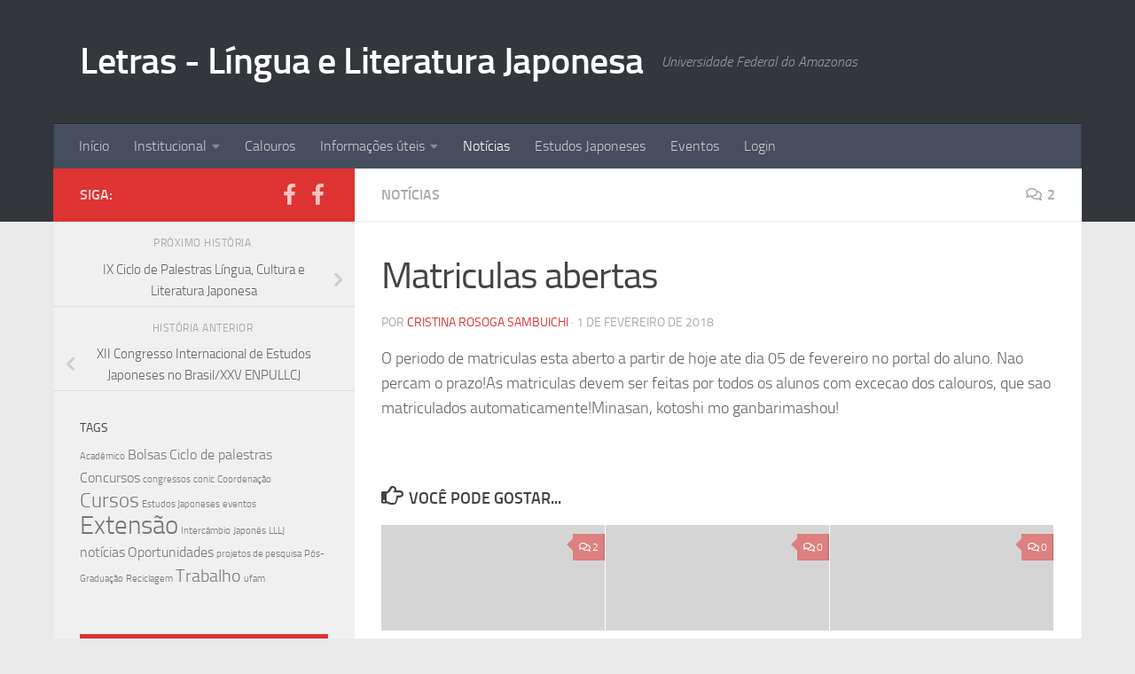

--- FILE ---
content_type: text/html; charset=UTF-8
request_url: https://linguajaponesa.ufam.edu.br/matriculas-abertas/
body_size: 12762
content:
<!DOCTYPE html>
<html class="no-js" lang="pt-BR">
<head>
  <meta charset="UTF-8">
  <meta name="viewport" content="width=device-width, initial-scale=1.0">
  <link rel="profile" href="https://gmpg.org/xfn/11" />
  <link rel="pingback" href="https://linguajaponesa.ufam.edu.br/xmlrpc.php">

  <meta name='robots' content='index, follow, max-image-preview:large, max-snippet:-1, max-video-preview:-1' />
<script>document.documentElement.className = document.documentElement.className.replace("no-js","js");</script>

	<!-- This site is optimized with the Yoast SEO plugin v17.5 - https://yoast.com/wordpress/plugins/seo/ -->
	<title>Matriculas abertas &ndash; Letras - Língua e Literatura Japonesa</title>
	<link rel="canonical" href="https://linguajaponesa.ufam.edu.br/matriculas-abertas/" />
	<meta property="og:locale" content="pt_BR" />
	<meta property="og:type" content="article" />
	<meta property="og:title" content="Matriculas abertas &ndash; Letras - Língua e Literatura Japonesa" />
	<meta property="og:description" content="O periodo de matriculas esta aberto a partir de hoje ate dia 05 de fevereiro no portal do aluno. Nao percam o prazo!As matriculas devem ser feitas por todos os&#046;&#046;&#046;" />
	<meta property="og:url" content="https://linguajaponesa.ufam.edu.br/matriculas-abertas/" />
	<meta property="og:site_name" content="Letras - Língua e Literatura Japonesa" />
	<meta property="article:published_time" content="2018-02-01T16:36:50+00:00" />
	<meta name="twitter:card" content="summary" />
	<meta name="twitter:label1" content="Escrito por" />
	<meta name="twitter:data1" content="cristina rosoga sambuichi" />
	<script type="application/ld+json" class="yoast-schema-graph">{"@context":"https://schema.org","@graph":[{"@type":"WebSite","@id":"https://linguajaponesa.ufam.edu.br/#website","url":"https://linguajaponesa.ufam.edu.br/","name":"Letras - L\u00edngua e Literatura Japonesa","description":"Universidade Federal do Amazonas","potentialAction":[{"@type":"SearchAction","target":{"@type":"EntryPoint","urlTemplate":"https://linguajaponesa.ufam.edu.br/?s={search_term_string}"},"query-input":"required name=search_term_string"}],"inLanguage":"pt-BR"},{"@type":"WebPage","@id":"https://linguajaponesa.ufam.edu.br/matriculas-abertas/#webpage","url":"https://linguajaponesa.ufam.edu.br/matriculas-abertas/","name":"Matriculas abertas &ndash; Letras - L\u00edngua e Literatura Japonesa","isPartOf":{"@id":"https://linguajaponesa.ufam.edu.br/#website"},"datePublished":"2018-02-01T16:36:50+00:00","dateModified":"2018-02-01T16:36:50+00:00","author":{"@id":"https://linguajaponesa.ufam.edu.br/#/schema/person/f893daee1c6b1de3563ec79b69d4959c"},"breadcrumb":{"@id":"https://linguajaponesa.ufam.edu.br/matriculas-abertas/#breadcrumb"},"inLanguage":"pt-BR","potentialAction":[{"@type":"ReadAction","target":["https://linguajaponesa.ufam.edu.br/matriculas-abertas/"]}]},{"@type":"BreadcrumbList","@id":"https://linguajaponesa.ufam.edu.br/matriculas-abertas/#breadcrumb","itemListElement":[{"@type":"ListItem","position":1,"name":"In\u00edcio","item":"https://linguajaponesa.ufam.edu.br/"},{"@type":"ListItem","position":2,"name":"Matriculas abertas"}]},{"@type":"Person","@id":"https://linguajaponesa.ufam.edu.br/#/schema/person/f893daee1c6b1de3563ec79b69d4959c","name":"cristina rosoga sambuichi","image":{"@type":"ImageObject","@id":"https://linguajaponesa.ufam.edu.br/#personlogo","inLanguage":"pt-BR","url":"https://secure.gravatar.com/avatar/e6a7715a7622a7e90aae306aeb453094?s=96&d=mm&r=g","contentUrl":"https://secure.gravatar.com/avatar/e6a7715a7622a7e90aae306aeb453094?s=96&d=mm&r=g","caption":"cristina rosoga sambuichi"},"url":"https://linguajaponesa.ufam.edu.br/author/cristina/"}]}</script>
	<!-- / Yoast SEO plugin. -->


<link rel='dns-prefetch' href='//s.w.org' />
<link rel="alternate" type="application/rss+xml" title="Feed para Letras - Língua e Literatura Japonesa &raquo;" href="https://linguajaponesa.ufam.edu.br/feed/" />
<link rel="alternate" type="application/rss+xml" title="Feed de comentários para Letras - Língua e Literatura Japonesa &raquo;" href="https://linguajaponesa.ufam.edu.br/comments/feed/" />
<link rel="alternate" type="application/rss+xml" title="Feed de comentários para Letras - Língua e Literatura Japonesa &raquo; Matriculas abertas" href="https://linguajaponesa.ufam.edu.br/matriculas-abertas/feed/" />
		<script>
			window._wpemojiSettings = {"baseUrl":"https:\/\/s.w.org\/images\/core\/emoji\/13.1.0\/72x72\/","ext":".png","svgUrl":"https:\/\/s.w.org\/images\/core\/emoji\/13.1.0\/svg\/","svgExt":".svg","source":{"concatemoji":"https:\/\/linguajaponesa.ufam.edu.br\/wp-includes\/js\/wp-emoji-release.min.js?ver=5.8.1"}};
			!function(e,a,t){var n,r,o,i=a.createElement("canvas"),p=i.getContext&&i.getContext("2d");function s(e,t){var a=String.fromCharCode;p.clearRect(0,0,i.width,i.height),p.fillText(a.apply(this,e),0,0);e=i.toDataURL();return p.clearRect(0,0,i.width,i.height),p.fillText(a.apply(this,t),0,0),e===i.toDataURL()}function c(e){var t=a.createElement("script");t.src=e,t.defer=t.type="text/javascript",a.getElementsByTagName("head")[0].appendChild(t)}for(o=Array("flag","emoji"),t.supports={everything:!0,everythingExceptFlag:!0},r=0;r<o.length;r++)t.supports[o[r]]=function(e){if(!p||!p.fillText)return!1;switch(p.textBaseline="top",p.font="600 32px Arial",e){case"flag":return s([127987,65039,8205,9895,65039],[127987,65039,8203,9895,65039])?!1:!s([55356,56826,55356,56819],[55356,56826,8203,55356,56819])&&!s([55356,57332,56128,56423,56128,56418,56128,56421,56128,56430,56128,56423,56128,56447],[55356,57332,8203,56128,56423,8203,56128,56418,8203,56128,56421,8203,56128,56430,8203,56128,56423,8203,56128,56447]);case"emoji":return!s([10084,65039,8205,55357,56613],[10084,65039,8203,55357,56613])}return!1}(o[r]),t.supports.everything=t.supports.everything&&t.supports[o[r]],"flag"!==o[r]&&(t.supports.everythingExceptFlag=t.supports.everythingExceptFlag&&t.supports[o[r]]);t.supports.everythingExceptFlag=t.supports.everythingExceptFlag&&!t.supports.flag,t.DOMReady=!1,t.readyCallback=function(){t.DOMReady=!0},t.supports.everything||(n=function(){t.readyCallback()},a.addEventListener?(a.addEventListener("DOMContentLoaded",n,!1),e.addEventListener("load",n,!1)):(e.attachEvent("onload",n),a.attachEvent("onreadystatechange",function(){"complete"===a.readyState&&t.readyCallback()})),(n=t.source||{}).concatemoji?c(n.concatemoji):n.wpemoji&&n.twemoji&&(c(n.twemoji),c(n.wpemoji)))}(window,document,window._wpemojiSettings);
		</script>
		<style>
img.wp-smiley,
img.emoji {
	display: inline !important;
	border: none !important;
	box-shadow: none !important;
	height: 1em !important;
	width: 1em !important;
	margin: 0 .07em !important;
	vertical-align: -0.1em !important;
	background: none !important;
	padding: 0 !important;
}
</style>
	<link rel='stylesheet' id='wp-block-library-css'  href='https://linguajaponesa.ufam.edu.br/wp-includes/css/dist/block-library/style.min.css?ver=5.8.1' media='all' />
<link rel='stylesheet' id='main-style-css'  href='https://linguajaponesa.ufam.edu.br/wp-content/plugins/category-post-list-widget/css/main.css?ver=5.8.1' media='all' />
<link rel='stylesheet' id='slick-style-css'  href='https://linguajaponesa.ufam.edu.br/wp-content/plugins/category-post-list-widget/css/slick.css?ver=5.8.1' media='all' />
<link rel='stylesheet' id='slick-theme-css'  href='https://linguajaponesa.ufam.edu.br/wp-content/plugins/category-post-list-widget/css/slick-theme.css?ver=5.8.1' media='all' />
<link rel='stylesheet' id='hueman-main-style-css'  href='https://linguajaponesa.ufam.edu.br/wp-content/themes/hueman/assets/front/css/main.min.css?ver=3.7.17' media='all' />
<style id='hueman-main-style-inline-css'>
body { font-size:1.00rem; }@media only screen and (min-width: 720px) {
        .nav > li { font-size:1.00rem; }
      }.container-inner { max-width: 1160px; }::selection { background-color: #dd3333; }
::-moz-selection { background-color: #dd3333; }a,a>span.hu-external::after,.themeform label .required,#flexslider-featured .flex-direction-nav .flex-next:hover,#flexslider-featured .flex-direction-nav .flex-prev:hover,.post-hover:hover .post-title a,.post-title a:hover,.sidebar.s1 .post-nav li a:hover i,.content .post-nav li a:hover i,.post-related a:hover,.sidebar.s1 .widget_rss ul li a,#footer .widget_rss ul li a,.sidebar.s1 .widget_calendar a,#footer .widget_calendar a,.sidebar.s1 .alx-tab .tab-item-category a,.sidebar.s1 .alx-posts .post-item-category a,.sidebar.s1 .alx-tab li:hover .tab-item-title a,.sidebar.s1 .alx-tab li:hover .tab-item-comment a,.sidebar.s1 .alx-posts li:hover .post-item-title a,#footer .alx-tab .tab-item-category a,#footer .alx-posts .post-item-category a,#footer .alx-tab li:hover .tab-item-title a,#footer .alx-tab li:hover .tab-item-comment a,#footer .alx-posts li:hover .post-item-title a,.comment-tabs li.active a,.comment-awaiting-moderation,.child-menu a:hover,.child-menu .current_page_item > a,.wp-pagenavi a{ color: #dd3333; }input[type="submit"],.themeform button[type="submit"],.sidebar.s1 .sidebar-top,.sidebar.s1 .sidebar-toggle,#flexslider-featured .flex-control-nav li a.flex-active,.post-tags a:hover,.sidebar.s1 .widget_calendar caption,#footer .widget_calendar caption,.author-bio .bio-avatar:after,.commentlist li.bypostauthor > .comment-body:after,.commentlist li.comment-author-admin > .comment-body:after{ background-color: #dd3333; }.post-format .format-container { border-color: #dd3333; }.sidebar.s1 .alx-tabs-nav li.active a,#footer .alx-tabs-nav li.active a,.comment-tabs li.active a,.wp-pagenavi a:hover,.wp-pagenavi a:active,.wp-pagenavi span.current{ border-bottom-color: #dd3333!important; }.sidebar.s2 .post-nav li a:hover i,
.sidebar.s2 .widget_rss ul li a,
.sidebar.s2 .widget_calendar a,
.sidebar.s2 .alx-tab .tab-item-category a,
.sidebar.s2 .alx-posts .post-item-category a,
.sidebar.s2 .alx-tab li:hover .tab-item-title a,
.sidebar.s2 .alx-tab li:hover .tab-item-comment a,
.sidebar.s2 .alx-posts li:hover .post-item-title a { color: #dd8080; }
.sidebar.s2 .sidebar-top,.sidebar.s2 .sidebar-toggle,.post-comments,.jp-play-bar,.jp-volume-bar-value,.sidebar.s2 .widget_calendar caption{ background-color: #dd8080; }.sidebar.s2 .alx-tabs-nav li.active a { border-bottom-color: #dd8080; }
.post-comments::before { border-right-color: #dd8080; }
      .search-expand,
              #nav-topbar.nav-container { background-color: #26272b}@media only screen and (min-width: 720px) {
                #nav-topbar .nav ul { background-color: #26272b; }
              }.is-scrolled #header .nav-container.desktop-sticky,
              .is-scrolled #header .search-expand { background-color: #26272b; background-color: rgba(38,39,43,0.90) }.is-scrolled .topbar-transparent #nav-topbar.desktop-sticky .nav ul { background-color: #26272b; background-color: rgba(38,39,43,0.95) }#header { background-color: #33363b; }
@media only screen and (min-width: 720px) {
  #nav-header .nav ul { background-color: #33363b; }
}
        .is-scrolled #header #nav-mobile { background-color: #454e5c; background-color: rgba(69,78,92,0.90) }#nav-header.nav-container, #main-header-search .search-expand { background-color: ; }
@media only screen and (min-width: 720px) {
  #nav-header .nav ul { background-color: ; }
}
        #footer-bottom { background-color: #dd3333; }.site-title a img { max-height: 53px; }body { background-color: #eaeaea; }
</style>
<link rel='stylesheet' id='hueman-font-awesome-css'  href='https://linguajaponesa.ufam.edu.br/wp-content/themes/hueman/assets/front/css/font-awesome.min.css?ver=3.7.17' media='all' />
<link rel='stylesheet' id='wp-ui-css'  href='https://linguajaponesa.ufam.edu.br/wp-content/plugins/wp-ui/css/wp-ui.css?ver=5.8.1' media='all' />
<link rel='stylesheet' id='wpui-light-css'  href='https://linguajaponesa.ufam.edu.br/wp-content/plugins/wp-ui/css/themes/wpui-light.css?ver=5.8.1' media='all' />
<link rel='stylesheet' id='wpui-multiple-css'  href='https://linguajaponesa.ufam.edu.br/wp-content/plugins/wp-ui/css/css.php?styles=wpui-green%7Cwpui-dark%7Cwpui-quark%7Cwpui-alma%7Cwpui-macish%7Cwpui-sevin%7Cwpui-light&#038;ver=5.8.1' media='all' />
<!--n2css--><script id="nb-jquery" src='https://linguajaponesa.ufam.edu.br/wp-includes/js/jquery/jquery.min.js?ver=3.6.0' id='jquery-core-js'></script>
<script src='https://linguajaponesa.ufam.edu.br/wp-includes/js/jquery/jquery-migrate.min.js?ver=3.3.2' id='jquery-migrate-js'></script>
<script src='https://linguajaponesa.ufam.edu.br/wp-content/plugins/category-post-list-widget/js/slick.min.js?ver=5.8.1' id='slick_js-js'></script>
<script src='https://linguajaponesa.ufam.edu.br/wp-includes/js/jquery/ui/core.min.js?ver=1.12.1' id='jquery-ui-core-js'></script>
<script src='https://linguajaponesa.ufam.edu.br/wp-includes/js/jquery/ui/tabs.min.js?ver=1.12.1' id='jquery-ui-tabs-js'></script>
<script src='https://linguajaponesa.ufam.edu.br/wp-includes/js/jquery/ui/accordion.min.js?ver=1.12.1' id='jquery-ui-accordion-js'></script>
<script src='https://linguajaponesa.ufam.edu.br/wp-includes/js/jquery/ui/mouse.min.js?ver=1.12.1' id='jquery-ui-mouse-js'></script>
<script src='https://linguajaponesa.ufam.edu.br/wp-includes/js/jquery/ui/resizable.min.js?ver=1.12.1' id='jquery-ui-resizable-js'></script>
<script src='https://linguajaponesa.ufam.edu.br/wp-includes/js/jquery/ui/draggable.min.js?ver=1.12.1' id='jquery-ui-draggable-js'></script>
<script src='https://linguajaponesa.ufam.edu.br/wp-includes/js/jquery/ui/controlgroup.min.js?ver=1.12.1' id='jquery-ui-controlgroup-js'></script>
<script src='https://linguajaponesa.ufam.edu.br/wp-includes/js/jquery/ui/checkboxradio.min.js?ver=1.12.1' id='jquery-ui-checkboxradio-js'></script>
<script src='https://linguajaponesa.ufam.edu.br/wp-includes/js/jquery/ui/button.min.js?ver=1.12.1' id='jquery-ui-button-js'></script>
<script src='https://linguajaponesa.ufam.edu.br/wp-includes/js/jquery/ui/dialog.min.js?ver=1.12.1' id='jquery-ui-dialog-js'></script>
<script src='https://linguajaponesa.ufam.edu.br/wp-includes/js/jquery/ui/sortable.min.js?ver=1.12.1' id='jquery-ui-sortable-js'></script>
<script src='https://linguajaponesa.ufam.edu.br/?wpui-script=before&#038;ver=5.8.1' id='wpui-script-before-js'></script>
<script id='wp-ui-min-js-extra'>
var wpUIOpts = {"wpUrl":"https:\/\/linguajaponesa.ufam.edu.br","pluginUrl":"https:\/\/linguajaponesa.ufam.edu.br\/wp-content\/plugins\/wp-ui\/","enableTabs":"on","enableAccordion":"on","enableSpoilers":"on","enableDialogs":"on","tabsEffect":"none","effectSpeed":"400","accordEffect":"none","alwaysRotate":"stop","tabsEvent":"click","collapsibleTabs":"off","accordEvent":"click","singleLineTabs":"off","accordAutoHeight":"on","accordCollapsible":"off","accordEasing":"false","mouseWheelTabs":"false","bottomNav":"off","tabPrevText":"Prev","tabNextText":"Next","spoilerShowText":"Click to show","spoilerHideText":"Click to hide","cookies":"on","hashChange":"on","docWriteFix":"on","linking_history":"on","misc_options":"hashing_timeout=1000"};
</script>
<script src='https://linguajaponesa.ufam.edu.br/wp-content/plugins/wp-ui/js/wp-ui.js?ver=0.8.8' id='wp-ui-min-js'></script>
<link rel="https://api.w.org/" href="https://linguajaponesa.ufam.edu.br/wp-json/" /><link rel="alternate" type="application/json" href="https://linguajaponesa.ufam.edu.br/wp-json/wp/v2/posts/1804" /><link rel="EditURI" type="application/rsd+xml" title="RSD" href="https://linguajaponesa.ufam.edu.br/xmlrpc.php?rsd" />
<link rel="wlwmanifest" type="application/wlwmanifest+xml" href="https://linguajaponesa.ufam.edu.br/wp-includes/wlwmanifest.xml" /> 
<meta name="generator" content="WordPress 5.8.1" />
<link rel='shortlink' href='https://linguajaponesa.ufam.edu.br/?p=1804' />
<link rel="alternate" type="application/json+oembed" href="https://linguajaponesa.ufam.edu.br/wp-json/oembed/1.0/embed?url=https%3A%2F%2Flinguajaponesa.ufam.edu.br%2Fmatriculas-abertas%2F" />
<link rel="alternate" type="text/xml+oembed" href="https://linguajaponesa.ufam.edu.br/wp-json/oembed/1.0/embed?url=https%3A%2F%2Flinguajaponesa.ufam.edu.br%2Fmatriculas-abertas%2F&#038;format=xml" />
    <script type="text/javascript">
        function nxsPostToFav(obj){ obj.preventDefault;
            var k = obj.target.split("-"); var nt = k[0]; var ii = k[1];  var pid = k[2];
            var data = {  action:'nxs_snap_aj', nxsact: 'manPost', nt:nt, id: pid, nid: ii, et_load_builder_modules:1, _wpnonce: '966fc2c366'};
            jQuery('#nxsFavNoticeCnt').html('<p> Posting... </p>'); jQuery('#nxsFavNotice').modal({ fadeDuration: 50 });
            jQuery.post('https://linguajaponesa.ufam.edu.br/wp-admin/admin-ajax.php', data, function(response) { if (response=='') response = 'Message Posted';
                jQuery('#nxsFavNoticeCnt').html('<p> ' + response + '</p>' +'<input type="button"  onclick="jQuery.modal.close();" class="bClose" value="Close" />');
            });
        }
    </script>    <link rel="preload" as="font" type="font/woff2" href="https://linguajaponesa.ufam.edu.br/wp-content/themes/hueman/assets/front/webfonts/fa-brands-400.woff2?v=5.15.2" crossorigin="anonymous"/>
    <link rel="preload" as="font" type="font/woff2" href="https://linguajaponesa.ufam.edu.br/wp-content/themes/hueman/assets/front/webfonts/fa-regular-400.woff2?v=5.15.2" crossorigin="anonymous"/>
    <link rel="preload" as="font" type="font/woff2" href="https://linguajaponesa.ufam.edu.br/wp-content/themes/hueman/assets/front/webfonts/fa-solid-900.woff2?v=5.15.2" crossorigin="anonymous"/>
  <link rel="preload" as="font" type="font/woff" href="https://linguajaponesa.ufam.edu.br/wp-content/themes/hueman/assets/front/fonts/titillium-light-webfont.woff" crossorigin="anonymous"/>
<link rel="preload" as="font" type="font/woff" href="https://linguajaponesa.ufam.edu.br/wp-content/themes/hueman/assets/front/fonts/titillium-lightitalic-webfont.woff" crossorigin="anonymous"/>
<link rel="preload" as="font" type="font/woff" href="https://linguajaponesa.ufam.edu.br/wp-content/themes/hueman/assets/front/fonts/titillium-regular-webfont.woff" crossorigin="anonymous"/>
<link rel="preload" as="font" type="font/woff" href="https://linguajaponesa.ufam.edu.br/wp-content/themes/hueman/assets/front/fonts/titillium-regularitalic-webfont.woff" crossorigin="anonymous"/>
<link rel="preload" as="font" type="font/woff" href="https://linguajaponesa.ufam.edu.br/wp-content/themes/hueman/assets/front/fonts/titillium-semibold-webfont.woff" crossorigin="anonymous"/>
<style>
  /*  base : fonts
/* ------------------------------------ */
body { font-family: "Titillium", Arial, sans-serif; }
@font-face {
  font-family: 'Titillium';
  src: url('https://linguajaponesa.ufam.edu.br/wp-content/themes/hueman/assets/front/fonts/titillium-light-webfont.eot');
  src: url('https://linguajaponesa.ufam.edu.br/wp-content/themes/hueman/assets/front/fonts/titillium-light-webfont.svg#titillium-light-webfont') format('svg'),
     url('https://linguajaponesa.ufam.edu.br/wp-content/themes/hueman/assets/front/fonts/titillium-light-webfont.eot?#iefix') format('embedded-opentype'),
     url('https://linguajaponesa.ufam.edu.br/wp-content/themes/hueman/assets/front/fonts/titillium-light-webfont.woff') format('woff'),
     url('https://linguajaponesa.ufam.edu.br/wp-content/themes/hueman/assets/front/fonts/titillium-light-webfont.ttf') format('truetype');
  font-weight: 300;
  font-style: normal;
}
@font-face {
  font-family: 'Titillium';
  src: url('https://linguajaponesa.ufam.edu.br/wp-content/themes/hueman/assets/front/fonts/titillium-lightitalic-webfont.eot');
  src: url('https://linguajaponesa.ufam.edu.br/wp-content/themes/hueman/assets/front/fonts/titillium-lightitalic-webfont.svg#titillium-lightitalic-webfont') format('svg'),
     url('https://linguajaponesa.ufam.edu.br/wp-content/themes/hueman/assets/front/fonts/titillium-lightitalic-webfont.eot?#iefix') format('embedded-opentype'),
     url('https://linguajaponesa.ufam.edu.br/wp-content/themes/hueman/assets/front/fonts/titillium-lightitalic-webfont.woff') format('woff'),
     url('https://linguajaponesa.ufam.edu.br/wp-content/themes/hueman/assets/front/fonts/titillium-lightitalic-webfont.ttf') format('truetype');
  font-weight: 300;
  font-style: italic;
}
@font-face {
  font-family: 'Titillium';
  src: url('https://linguajaponesa.ufam.edu.br/wp-content/themes/hueman/assets/front/fonts/titillium-regular-webfont.eot');
  src: url('https://linguajaponesa.ufam.edu.br/wp-content/themes/hueman/assets/front/fonts/titillium-regular-webfont.svg#titillium-regular-webfont') format('svg'),
     url('https://linguajaponesa.ufam.edu.br/wp-content/themes/hueman/assets/front/fonts/titillium-regular-webfont.eot?#iefix') format('embedded-opentype'),
     url('https://linguajaponesa.ufam.edu.br/wp-content/themes/hueman/assets/front/fonts/titillium-regular-webfont.woff') format('woff'),
     url('https://linguajaponesa.ufam.edu.br/wp-content/themes/hueman/assets/front/fonts/titillium-regular-webfont.ttf') format('truetype');
  font-weight: 400;
  font-style: normal;
}
@font-face {
  font-family: 'Titillium';
  src: url('https://linguajaponesa.ufam.edu.br/wp-content/themes/hueman/assets/front/fonts/titillium-regularitalic-webfont.eot');
  src: url('https://linguajaponesa.ufam.edu.br/wp-content/themes/hueman/assets/front/fonts/titillium-regularitalic-webfont.svg#titillium-regular-webfont') format('svg'),
     url('https://linguajaponesa.ufam.edu.br/wp-content/themes/hueman/assets/front/fonts/titillium-regularitalic-webfont.eot?#iefix') format('embedded-opentype'),
     url('https://linguajaponesa.ufam.edu.br/wp-content/themes/hueman/assets/front/fonts/titillium-regularitalic-webfont.woff') format('woff'),
     url('https://linguajaponesa.ufam.edu.br/wp-content/themes/hueman/assets/front/fonts/titillium-regularitalic-webfont.ttf') format('truetype');
  font-weight: 400;
  font-style: italic;
}
@font-face {
    font-family: 'Titillium';
    src: url('https://linguajaponesa.ufam.edu.br/wp-content/themes/hueman/assets/front/fonts/titillium-semibold-webfont.eot');
    src: url('https://linguajaponesa.ufam.edu.br/wp-content/themes/hueman/assets/front/fonts/titillium-semibold-webfont.svg#titillium-semibold-webfont') format('svg'),
         url('https://linguajaponesa.ufam.edu.br/wp-content/themes/hueman/assets/front/fonts/titillium-semibold-webfont.eot?#iefix') format('embedded-opentype'),
         url('https://linguajaponesa.ufam.edu.br/wp-content/themes/hueman/assets/front/fonts/titillium-semibold-webfont.woff') format('woff'),
         url('https://linguajaponesa.ufam.edu.br/wp-content/themes/hueman/assets/front/fonts/titillium-semibold-webfont.ttf') format('truetype');
  font-weight: 600;
  font-style: normal;
}
</style>
  <!--[if lt IE 9]>
<script src="https://linguajaponesa.ufam.edu.br/wp-content/themes/hueman/assets/front/js/ie/html5shiv-printshiv.min.js"></script>
<script src="https://linguajaponesa.ufam.edu.br/wp-content/themes/hueman/assets/front/js/ie/selectivizr.js"></script>
<![endif]-->
</head>

<body data-rsssl=1 class="nb-3-1-27 nimble-no-local-data-skp__post_post_1804 nimble-no-group-site-tmpl-skp__all_post post-template-default single single-post postid-1804 single-format-standard wp-embed-responsive sek-hide-rc-badge col-2cr full-width mobile-sidebar-hide-s2 header-desktop-sticky header-mobile-sticky hueman-3-7-17 chrome">
<div id="wrapper">
  <a class="screen-reader-text skip-link" href="#content">Skip to content</a>
  
  <header id="header" class="top-menu-mobile-on one-mobile-menu top_menu header-ads-desktop  topbar-transparent no-header-img">
        <nav class="nav-container group mobile-menu mobile-sticky no-menu-assigned" id="nav-mobile" data-menu-id="header-1">
  <div class="mobile-title-logo-in-header"><p class="site-title">                  <a class="custom-logo-link" href="https://linguajaponesa.ufam.edu.br/" rel="home" title="Letras - Língua e Literatura Japonesa | Home page">Letras - Língua e Literatura Japonesa</a>                </p></div>
        
                    <!-- <div class="ham__navbar-toggler collapsed" aria-expanded="false">
          <div class="ham__navbar-span-wrapper">
            <span class="ham-toggler-menu__span"></span>
          </div>
        </div> -->
        <button class="ham__navbar-toggler-two collapsed" title="Menu" aria-expanded="false">
          <span class="ham__navbar-span-wrapper">
            <span class="line line-1"></span>
            <span class="line line-2"></span>
            <span class="line line-3"></span>
          </span>
        </button>
            
      <div class="nav-text"></div>
      <div class="nav-wrap container">
                  <ul class="nav container-inner group mobile-search">
                            <li>
                  <form role="search" method="get" class="search-form" action="https://linguajaponesa.ufam.edu.br/">
				<label>
					<span class="screen-reader-text">Pesquisar por:</span>
					<input type="search" class="search-field" placeholder="Pesquisar &hellip;" value="" name="s" />
				</label>
				<input type="submit" class="search-submit" value="Pesquisar" />
			</form>                </li>
                      </ul>
                <ul id="menu-menu-principal" class="nav container-inner group"><li id="menu-item-108" class="menu-item menu-item-type-custom menu-item-object-custom menu-item-home menu-item-108"><a href="https://linguajaponesa.ufam.edu.br/">Início</a></li>
<li id="menu-item-92" class="menu-item menu-item-type-post_type menu-item-object-page menu-item-has-children menu-item-92"><a href="https://linguajaponesa.ufam.edu.br/institucional/">Institucional</a>
<ul class="sub-menu">
	<li id="menu-item-123" class="menu-item menu-item-type-post_type menu-item-object-page menu-item-123"><a href="https://linguajaponesa.ufam.edu.br/historiadocurso/">História do curso</a></li>
	<li id="menu-item-1190" class="menu-item menu-item-type-post_type menu-item-object-page menu-item-1190"><a href="https://linguajaponesa.ufam.edu.br/institucional/docentes/">Corpo Docente</a></li>
	<li id="menu-item-188" class="menu-item menu-item-type-post_type menu-item-object-page menu-item-188"><a href="https://linguajaponesa.ufam.edu.br/gradecurricular/">Matriz Curricular</a></li>
	<li id="menu-item-1556" class="menu-item menu-item-type-post_type menu-item-object-page menu-item-1556"><a href="https://linguajaponesa.ufam.edu.br/projetos/">Projetos Finalizados</a></li>
</ul>
</li>
<li id="menu-item-1209" class="menu-item menu-item-type-post_type menu-item-object-page menu-item-1209"><a href="https://linguajaponesa.ufam.edu.br/calouros/">Calouros</a></li>
<li id="menu-item-94" class="menu-item menu-item-type-taxonomy menu-item-object-category menu-item-has-children menu-item-94"><a href="https://linguajaponesa.ufam.edu.br/category/informacoes/">Informações úteis</a>
<ul class="sub-menu">
	<li id="menu-item-95" class="menu-item menu-item-type-taxonomy menu-item-object-category menu-item-95"><a href="https://linguajaponesa.ufam.edu.br/category/informacoes/bolsas/">Bolsas</a></li>
	<li id="menu-item-96" class="menu-item menu-item-type-taxonomy menu-item-object-category menu-item-96"><a href="https://linguajaponesa.ufam.edu.br/category/informacoes/links/">Links</a></li>
	<li id="menu-item-100" class="menu-item menu-item-type-taxonomy menu-item-object-category menu-item-has-children menu-item-100"><a href="https://linguajaponesa.ufam.edu.br/category/oportunidades/">Oportunidades</a>
	<ul class="sub-menu">
		<li id="menu-item-130" class="menu-item menu-item-type-custom menu-item-object-custom menu-item-130"><a href="https://linguajaponesa.ufam.edu.br/2014/01/academicas/">Acadêmicas</a></li>
		<li id="menu-item-129" class="menu-item menu-item-type-custom menu-item-object-custom menu-item-129"><a href="https://linguajaponesa.ufam.edu.br/2014/01/cursos/">Cursos</a></li>
		<li id="menu-item-128" class="menu-item menu-item-type-custom menu-item-object-custom menu-item-128"><a href="https://linguajaponesa.ufam.edu.br/2014/01/organizacoes/">Organizações</a></li>
		<li id="menu-item-131" class="menu-item menu-item-type-custom menu-item-object-custom menu-item-131"><a href="https://linguajaponesa.ufam.edu.br/2014/01/trabalho/">Trabalho</a></li>
	</ul>
</li>
	<li id="menu-item-154" class="menu-item menu-item-type-post_type menu-item-object-page menu-item-154"><a href="https://linguajaponesa.ufam.edu.br/tutoriais/">Tutoriais</a></li>
</ul>
</li>
<li id="menu-item-99" class="menu-item menu-item-type-taxonomy menu-item-object-category current-post-ancestor current-menu-parent current-post-parent menu-item-99"><a href="https://linguajaponesa.ufam.edu.br/category/noticia/">Notícias</a></li>
<li id="menu-item-2106" class="menu-item menu-item-type-post_type menu-item-object-page menu-item-2106"><a title="Por volume e por tema" href="https://linguajaponesa.ufam.edu.br/estudos-japoneses/">Estudos Japoneses</a></li>
<li id="menu-item-93" class="menu-item menu-item-type-taxonomy menu-item-object-category menu-item-93"><a href="https://linguajaponesa.ufam.edu.br/category/eventos/">Eventos</a></li>
<li id="menu-item-1823" class="menu-item menu-item-type-custom menu-item-object-custom menu-item-1823"><a title="Somente usuários" href="https://linguajaponesa.ufam.edu.br/wp-login.php">Login</a></li>
</ul>      </div>
</nav><!--/#nav-topbar-->  
  
  <div class="container group">
        <div class="container-inner">

                    <div class="group hu-pad central-header-zone">
                  <div class="logo-tagline-group">
                      <p class="site-title">                  <a class="custom-logo-link" href="https://linguajaponesa.ufam.edu.br/" rel="home" title="Letras - Língua e Literatura Japonesa | Home page">Letras - Língua e Literatura Japonesa</a>                </p>                                                <p class="site-description">Universidade Federal do Amazonas</p>
                                        </div>

                                </div>
      
                <nav class="nav-container group desktop-menu " id="nav-header" data-menu-id="header-2">
    <div class="nav-text"><!-- put your mobile menu text here --></div>

  <div class="nav-wrap container">
        <ul id="menu-menu-principal-1" class="nav container-inner group"><li class="menu-item menu-item-type-custom menu-item-object-custom menu-item-home menu-item-108"><a href="https://linguajaponesa.ufam.edu.br/">Início</a></li>
<li class="menu-item menu-item-type-post_type menu-item-object-page menu-item-has-children menu-item-92"><a href="https://linguajaponesa.ufam.edu.br/institucional/">Institucional</a>
<ul class="sub-menu">
	<li class="menu-item menu-item-type-post_type menu-item-object-page menu-item-123"><a href="https://linguajaponesa.ufam.edu.br/historiadocurso/">História do curso</a></li>
	<li class="menu-item menu-item-type-post_type menu-item-object-page menu-item-1190"><a href="https://linguajaponesa.ufam.edu.br/institucional/docentes/">Corpo Docente</a></li>
	<li class="menu-item menu-item-type-post_type menu-item-object-page menu-item-188"><a href="https://linguajaponesa.ufam.edu.br/gradecurricular/">Matriz Curricular</a></li>
	<li class="menu-item menu-item-type-post_type menu-item-object-page menu-item-1556"><a href="https://linguajaponesa.ufam.edu.br/projetos/">Projetos Finalizados</a></li>
</ul>
</li>
<li class="menu-item menu-item-type-post_type menu-item-object-page menu-item-1209"><a href="https://linguajaponesa.ufam.edu.br/calouros/">Calouros</a></li>
<li class="menu-item menu-item-type-taxonomy menu-item-object-category menu-item-has-children menu-item-94"><a href="https://linguajaponesa.ufam.edu.br/category/informacoes/">Informações úteis</a>
<ul class="sub-menu">
	<li class="menu-item menu-item-type-taxonomy menu-item-object-category menu-item-95"><a href="https://linguajaponesa.ufam.edu.br/category/informacoes/bolsas/">Bolsas</a></li>
	<li class="menu-item menu-item-type-taxonomy menu-item-object-category menu-item-96"><a href="https://linguajaponesa.ufam.edu.br/category/informacoes/links/">Links</a></li>
	<li class="menu-item menu-item-type-taxonomy menu-item-object-category menu-item-has-children menu-item-100"><a href="https://linguajaponesa.ufam.edu.br/category/oportunidades/">Oportunidades</a>
	<ul class="sub-menu">
		<li class="menu-item menu-item-type-custom menu-item-object-custom menu-item-130"><a href="https://linguajaponesa.ufam.edu.br/2014/01/academicas/">Acadêmicas</a></li>
		<li class="menu-item menu-item-type-custom menu-item-object-custom menu-item-129"><a href="https://linguajaponesa.ufam.edu.br/2014/01/cursos/">Cursos</a></li>
		<li class="menu-item menu-item-type-custom menu-item-object-custom menu-item-128"><a href="https://linguajaponesa.ufam.edu.br/2014/01/organizacoes/">Organizações</a></li>
		<li class="menu-item menu-item-type-custom menu-item-object-custom menu-item-131"><a href="https://linguajaponesa.ufam.edu.br/2014/01/trabalho/">Trabalho</a></li>
	</ul>
</li>
	<li class="menu-item menu-item-type-post_type menu-item-object-page menu-item-154"><a href="https://linguajaponesa.ufam.edu.br/tutoriais/">Tutoriais</a></li>
</ul>
</li>
<li class="menu-item menu-item-type-taxonomy menu-item-object-category current-post-ancestor current-menu-parent current-post-parent menu-item-99"><a href="https://linguajaponesa.ufam.edu.br/category/noticia/">Notícias</a></li>
<li class="menu-item menu-item-type-post_type menu-item-object-page menu-item-2106"><a title="Por volume e por tema" href="https://linguajaponesa.ufam.edu.br/estudos-japoneses/">Estudos Japoneses</a></li>
<li class="menu-item menu-item-type-taxonomy menu-item-object-category menu-item-93"><a href="https://linguajaponesa.ufam.edu.br/category/eventos/">Eventos</a></li>
<li class="menu-item menu-item-type-custom menu-item-object-custom menu-item-1823"><a title="Somente usuários" href="https://linguajaponesa.ufam.edu.br/wp-login.php">Login</a></li>
</ul>  </div>
</nav><!--/#nav-header-->      
    </div><!--/.container-inner-->
      </div><!--/.container-->

</header><!--/#header-->
  
  <div class="container" id="page">
    <div class="container-inner">
            <div class="main">
        <div class="main-inner group">
          
              <main class="content" id="content">
              <div class="page-title hu-pad group">
          	    		<ul class="meta-single group">
    			<li class="category"><a href="https://linguajaponesa.ufam.edu.br/category/noticia/" rel="category tag">Notícias</a></li>
    			    			<li class="comments"><a href="https://linguajaponesa.ufam.edu.br/matriculas-abertas/#comments"><i class="far fa-comments"></i>2</a></li>
    			    		</ul>
            
    </div><!--/.page-title-->
          <div class="hu-pad group">
                                                        <article class="post-1804 post type-post status-publish format-standard hentry category-noticia">
    <div class="post-inner group">

      <h1 class="post-title entry-title">Matriculas abertas</h1>
  <p class="post-byline">
       por     <span class="vcard author">
       <span class="fn"><a href="https://linguajaponesa.ufam.edu.br/author/cristina/" title="Posts de cristina rosoga sambuichi" rel="author">cristina rosoga sambuichi</a></span>
     </span>
     &middot;
                                            <time class="published" datetime="2018-02-01T12:36:50-04:00">1 de fevereiro de 2018</time>
                      </p>

                                
      <div class="clear"></div>

      <div class="entry themeform">
        <div class="entry-inner">
                                                    <p>O periodo de matriculas esta aberto a partir de hoje ate dia 05 de fevereiro no portal do aluno. Nao percam o prazo!As matriculas devem ser feitas por todos os alunos com excecao dos calouros, que sao matriculados automaticamente!Minasan, kotoshi mo ganbarimashou!</p>
                                                    <nav class="pagination group">
                      </nav><!--/.pagination-->
        </div>

        
        <div class="clear"></div>
      </div><!--/.entry-->

    </div><!--/.post-inner-->
  </article><!--/.post-->
                                          
<div class="clear"></div>





<h4 class="heading">
	<i class="far fa-hand-point-right"></i>Você pode gostar...</h4>

<ul class="related-posts group">
  		<li class="related post-hover">
		<article class="post-1724 post type-post status-publish format-standard hentry category-noticia">

			<div class="post-thumbnail">
				<a href="https://linguajaponesa.ufam.edu.br/alunos-do-ncj-comunidade-apresentam-bon-odori-e-matsuri-dance/" class="hu-rel-post-thumb">
					        <svg class="hu-svg-placeholder thumb-medium-empty" id="696d32446bf9f" viewBox="0 0 1792 1792" xmlns="http://www.w3.org/2000/svg"><path d="M928 832q0-14-9-23t-23-9q-66 0-113 47t-47 113q0 14 9 23t23 9 23-9 9-23q0-40 28-68t68-28q14 0 23-9t9-23zm224 130q0 106-75 181t-181 75-181-75-75-181 75-181 181-75 181 75 75 181zm-1024 574h1536v-128h-1536v128zm1152-574q0-159-112.5-271.5t-271.5-112.5-271.5 112.5-112.5 271.5 112.5 271.5 271.5 112.5 271.5-112.5 112.5-271.5zm-1024-642h384v-128h-384v128zm-128 192h1536v-256h-828l-64 128h-644v128zm1664-256v1280q0 53-37.5 90.5t-90.5 37.5h-1536q-53 0-90.5-37.5t-37.5-90.5v-1280q0-53 37.5-90.5t90.5-37.5h1536q53 0 90.5 37.5t37.5 90.5z"/></svg>
         <img class="hu-img-placeholder" src="https://linguajaponesa.ufam.edu.br/wp-content/themes/hueman/assets/front/img/thumb-medium-empty.png" alt="Alunos do NCJ-Comunidade apresentam Bon Odori e Matsuri Dance" data-hu-post-id="696d32446bf9f" />																			</a>
									<a class="post-comments" href="https://linguajaponesa.ufam.edu.br/alunos-do-ncj-comunidade-apresentam-bon-odori-e-matsuri-dance/#comments"><i class="far fa-comments"></i>2</a>
							</div><!--/.post-thumbnail-->

			<div class="related-inner">

				<h4 class="post-title entry-title">
					<a href="https://linguajaponesa.ufam.edu.br/alunos-do-ncj-comunidade-apresentam-bon-odori-e-matsuri-dance/" rel="bookmark">Alunos do NCJ-Comunidade apresentam Bon Odori e Matsuri Dance</a>
				</h4><!--/.post-title-->

				<div class="post-meta group">
					<p class="post-date">
  <time class="published updated" datetime="2017-08-25 20:45:30">25 de agosto de 2017</time>
</p>

  <p class="post-byline" style="display:none">&nbsp;por    <span class="vcard author">
      <span class="fn"><a href="https://linguajaponesa.ufam.edu.br/author/cristina/" title="Posts de cristina rosoga sambuichi" rel="author">cristina rosoga sambuichi</a></span>
    </span> &middot; Published <span class="published">25 de agosto de 2017</span>
      </p>
				</div><!--/.post-meta-->

			</div><!--/.related-inner-->

		</article>
	</li><!--/.related-->
		<li class="related post-hover">
		<article class="post-1301 post type-post status-publish format-standard hentry category-noticia">

			<div class="post-thumbnail">
				<a href="https://linguajaponesa.ufam.edu.br/prof-cacio-volta-para-ufam/" class="hu-rel-post-thumb">
					        <svg class="hu-svg-placeholder thumb-medium-empty" id="696d32446e3cf" viewBox="0 0 1792 1792" xmlns="http://www.w3.org/2000/svg"><path d="M928 832q0-14-9-23t-23-9q-66 0-113 47t-47 113q0 14 9 23t23 9 23-9 9-23q0-40 28-68t68-28q14 0 23-9t9-23zm224 130q0 106-75 181t-181 75-181-75-75-181 75-181 181-75 181 75 75 181zm-1024 574h1536v-128h-1536v128zm1152-574q0-159-112.5-271.5t-271.5-112.5-271.5 112.5-112.5 271.5 112.5 271.5 271.5 112.5 271.5-112.5 112.5-271.5zm-1024-642h384v-128h-384v128zm-128 192h1536v-256h-828l-64 128h-644v128zm1664-256v1280q0 53-37.5 90.5t-90.5 37.5h-1536q-53 0-90.5-37.5t-37.5-90.5v-1280q0-53 37.5-90.5t90.5-37.5h1536q53 0 90.5 37.5t37.5 90.5z"/></svg>
         <img class="hu-img-placeholder" src="https://linguajaponesa.ufam.edu.br/wp-content/themes/hueman/assets/front/img/thumb-medium-empty.png" alt="Prof. Cacio volta para UFAM" data-hu-post-id="696d32446e3cf" />																			</a>
									<a class="post-comments" href="https://linguajaponesa.ufam.edu.br/prof-cacio-volta-para-ufam/#respond"><i class="far fa-comments"></i>0</a>
							</div><!--/.post-thumbnail-->

			<div class="related-inner">

				<h4 class="post-title entry-title">
					<a href="https://linguajaponesa.ufam.edu.br/prof-cacio-volta-para-ufam/" rel="bookmark">Prof. Cacio volta para UFAM</a>
				</h4><!--/.post-title-->

				<div class="post-meta group">
					<p class="post-date">
  <time class="published updated" datetime="2015-03-27 17:40:40">27 de março de 2015</time>
</p>

  <p class="post-byline" style="display:none">&nbsp;por    <span class="vcard author">
      <span class="fn"><a href="https://linguajaponesa.ufam.edu.br/author/kaorutanaka/" title="Posts de Kaoru Tanaka de Lira" rel="author">Kaoru Tanaka de Lira</a></span>
    </span> &middot; Published <span class="published">27 de março de 2015</span>
     &middot; Last modified <span class="updated">14 de maio de 2015</span>  </p>
				</div><!--/.post-meta-->

			</div><!--/.related-inner-->

		</article>
	</li><!--/.related-->
		<li class="related post-hover">
		<article class="post-374 post type-post status-publish format-standard hentry category-noticia tag-academico">

			<div class="post-thumbnail">
				<a href="https://linguajaponesa.ufam.edu.br/matriculas-20141-lingua-e-literatura-japonesa/" class="hu-rel-post-thumb">
					        <svg class="hu-svg-placeholder thumb-medium-empty" id="696d324470bfe" viewBox="0 0 1792 1792" xmlns="http://www.w3.org/2000/svg"><path d="M928 832q0-14-9-23t-23-9q-66 0-113 47t-47 113q0 14 9 23t23 9 23-9 9-23q0-40 28-68t68-28q14 0 23-9t9-23zm224 130q0 106-75 181t-181 75-181-75-75-181 75-181 181-75 181 75 75 181zm-1024 574h1536v-128h-1536v128zm1152-574q0-159-112.5-271.5t-271.5-112.5-271.5 112.5-112.5 271.5 112.5 271.5 271.5 112.5 271.5-112.5 112.5-271.5zm-1024-642h384v-128h-384v128zm-128 192h1536v-256h-828l-64 128h-644v128zm1664-256v1280q0 53-37.5 90.5t-90.5 37.5h-1536q-53 0-90.5-37.5t-37.5-90.5v-1280q0-53 37.5-90.5t90.5-37.5h1536q53 0 90.5 37.5t37.5 90.5z"/></svg>
         <img class="hu-img-placeholder" src="https://linguajaponesa.ufam.edu.br/wp-content/themes/hueman/assets/front/img/thumb-medium-empty.png" alt="Matrículas 2014/1 &#8211; Língua e Literatura Japonesa" data-hu-post-id="696d324470bfe" />																			</a>
									<a class="post-comments" href="https://linguajaponesa.ufam.edu.br/matriculas-20141-lingua-e-literatura-japonesa/#respond"><i class="far fa-comments"></i>0</a>
							</div><!--/.post-thumbnail-->

			<div class="related-inner">

				<h4 class="post-title entry-title">
					<a href="https://linguajaponesa.ufam.edu.br/matriculas-20141-lingua-e-literatura-japonesa/" rel="bookmark">Matrículas 2014/1 &#8211; Língua e Literatura Japonesa</a>
				</h4><!--/.post-title-->

				<div class="post-meta group">
					<p class="post-date">
  <time class="published updated" datetime="2014-04-03 19:19:37">3 de abril de 2014</time>
</p>

  <p class="post-byline" style="display:none">&nbsp;por    <span class="vcard author">
      <span class="fn"><a href="https://linguajaponesa.ufam.edu.br/author/ernestosambuichi/" title="Posts de Ernesto Sambuichi" rel="author">Ernesto Sambuichi</a></span>
    </span> &middot; Published <span class="published">3 de abril de 2014</span>
      </p>
				</div><!--/.post-meta-->

			</div><!--/.related-inner-->

		</article>
	</li><!--/.related-->
		  
</ul><!--/.post-related-->



<section id="comments" class="themeform">

	
		<h3 class="heading">2 Resultados</h3>

		<ul class="comment-tabs group">
			<li class="active"><a href="#commentlist-container"><i class="far fa-comments"></i>Comentários<span>2</span></a></li>
			<li><a href="#pinglist-container"><i class="fas fa-share"></i>Pingbacks<span>0</span></a></li>
		</ul>

				<div id="commentlist-container" class="comment-tab">

			<ol class="commentlist">
						<li class="comment even thread-even depth-1 parent" id="comment-127">
				<div id="div-comment-127" class="comment-body">
				<div class="comment-author vcard">
			<img alt='' src='https://secure.gravatar.com/avatar/a682bbe0289132b75d70ef8008339385?s=48&#038;d=mm&#038;r=g' srcset='https://secure.gravatar.com/avatar/a682bbe0289132b75d70ef8008339385?s=96&#038;d=mm&#038;r=g 2x' class='avatar avatar-48 photo' height='48' width='48' loading='lazy'/>			<cite class="fn">Charles</cite> <span class="says">disse:</span>		</div>
		
		<div class="comment-meta commentmetadata">
			<a href="https://linguajaponesa.ufam.edu.br/matriculas-abertas/#comment-127">4 de fevereiro de 2018 às 21:03</a>		</div>

		<p>Gostaria de saber se esse inscrição pode ser pra qualquer um fazer a faculdade de letras e licenciatura japonesa gostaria muito de fazer pois meu sonho ser forma em japonês pois amo tudo relacionado ao Japão.</p>

		<div class="reply"><a rel='nofollow' class='comment-reply-link' href='#comment-127' data-commentid="127" data-postid="1804" data-belowelement="div-comment-127" data-respondelement="respond" data-replyto="Responder para Charles" aria-label='Responder para Charles'>Responder</a></div>
				</div>
				<ul class="children">
		<li class="comment byuser comment-author-nelm4n odd alt depth-2" id="comment-129">
				<div id="div-comment-129" class="comment-body">
				<div class="comment-author vcard">
			<img alt='' src='https://secure.gravatar.com/avatar/65cffb527ee543bb40ac1b675fbf36b8?s=48&#038;d=mm&#038;r=g' srcset='https://secure.gravatar.com/avatar/65cffb527ee543bb40ac1b675fbf36b8?s=96&#038;d=mm&#038;r=g 2x' class='avatar avatar-48 photo' height='48' width='48' loading='lazy'/>			<cite class="fn">Nelson M Rodrigues</cite> <span class="says">disse:</span>		</div>
		
		<div class="comment-meta commentmetadata">
			<a href="https://linguajaponesa.ufam.edu.br/matriculas-abertas/#comment-129">14 de março de 2018 às 02:57</a>		</div>

		<p>Somente alunos da UFAM e principalmente alunos do curso de Letras &#8211; Língua e Literatura Japonesa</p>

		<div class="reply"><a rel='nofollow' class='comment-reply-link' href='#comment-129' data-commentid="129" data-postid="1804" data-belowelement="div-comment-129" data-respondelement="respond" data-replyto="Responder para Nelson M Rodrigues" aria-label='Responder para Nelson M Rodrigues'>Responder</a></div>
				</div>
				</li><!-- #comment-## -->
</ul><!-- .children -->
</li><!-- #comment-## -->
			</ol><!--/.commentlist-->

			
		</div>
		
		
	
		<div id="respond" class="comment-respond">
		<h3 id="reply-title" class="comment-reply-title">Deixe um comentário <small><a rel="nofollow" id="cancel-comment-reply-link" href="/matriculas-abertas/#respond" style="display:none;">Cancelar resposta</a></small></h3><form action="https://linguajaponesa.ufam.edu.br/wp-comments-post.php" method="post" id="commentform" class="comment-form"><p class="comment-notes"><span id="email-notes">O seu endereço de e-mail não será publicado.</span> Campos obrigatórios são marcados com <span class="required">*</span></p><p class="comment-form-comment"><label for="comment">Comentário</label> <textarea id="comment" name="comment" cols="45" rows="8" maxlength="65525" required="required"></textarea></p><p class="comment-form-author"><label for="author">Nome <span class="required">*</span></label> <input id="author" name="author" type="text" value="" size="30" maxlength="245" required='required' /></p>
<p class="comment-form-email"><label for="email">E-mail <span class="required">*</span></label> <input id="email" name="email" type="text" value="" size="30" maxlength="100" aria-describedby="email-notes" required='required' /></p>
<p class="comment-form-url"><label for="url">Site</label> <input id="url" name="url" type="text" value="" size="30" maxlength="200" /></p>
<p class="form-submit"><input name="submit" type="submit" id="submit" class="submit" value="Publicar comentário" /> <input type='hidden' name='comment_post_ID' value='1804' id='comment_post_ID' />
<input type='hidden' name='comment_parent' id='comment_parent' value='0' />
</p></form>	</div><!-- #respond -->
	
</section><!--/#comments-->          </div><!--/.hu-pad-->
            </main><!--/.content-->
          

	<div class="sidebar s1 collapsed" data-position="left" data-layout="col-2cr" data-sb-id="s1">

		<button class="sidebar-toggle" title="Expandir Sidebar"><i class="fas sidebar-toggle-arrows"></i></button>

		<div class="sidebar-content">

			           			<div class="sidebar-top group">
                        <p>Siga:</p>                    <ul class="social-links"><li><a rel="nofollow noopener noreferrer" class="social-tooltip"  title="Língua Japonesa UFAM" aria-label="Língua Japonesa UFAM" href="https://www.facebook.com/japones.ufam" target="_blank"  style="color:"><i class="fab fa-facebook-f"></i></a></li><li><a rel="nofollow noopener noreferrer" class="social-tooltip"  title="Centro Acadêmico do Curso de Língua e Literatura Japonesa - CAJA" aria-label="Centro Acadêmico do Curso de Língua e Literatura Japonesa - CAJA" href="http://https://www.facebook.com/cajaufam/" target="_blank"  style="color:"><i class="fab fa-facebook-f"></i></a></li></ul>  			</div>
			
				<ul class="post-nav group">
		<li class="next"><strong>Próximo história&nbsp;</strong><a href="https://linguajaponesa.ufam.edu.br/ix-ciclo-de-palestras-lingua-cultura-e-literatura-japonesa/" rel="next"><i class="fas fa-chevron-right"></i><span>IX Ciclo de Palestras Língua, Cultura e Literatura Japonesa</span></a></li>
		<li class="previous"><strong>História anterior&nbsp;</strong><a href="https://linguajaponesa.ufam.edu.br/xii-congresso-internacional-de-estudos-japoneses-no-brasilxxv-enpullcj/" rel="prev"><i class="fas fa-chevron-left"></i><span>XII Congresso Internacional de Estudos Japoneses no Brasil/XXV ENPULLCJ</span></a></li>
	</ul>

			
			<div id="tag_cloud-3" class="widget widget_tag_cloud"><h3 class="widget-title">TAGS</h3><div class="tagcloud"><a href="https://linguajaponesa.ufam.edu.br/tag/academico/" class="tag-cloud-link tag-link-24 tag-link-position-1" style="font-size: 8pt;" aria-label="Acadêmico (1 item)">Acadêmico</a>
<a href="https://linguajaponesa.ufam.edu.br/tag/bolsas/" class="tag-cloud-link tag-link-32 tag-link-position-2" style="font-size: 12.2pt;" aria-label="Bolsas (2 itens)">Bolsas</a>
<a href="https://linguajaponesa.ufam.edu.br/tag/ciclo-de-palestras/" class="tag-cloud-link tag-link-38 tag-link-position-3" style="font-size: 12.2pt;" aria-label="Ciclo de palestras (2 itens)">Ciclo de palestras</a>
<a href="https://linguajaponesa.ufam.edu.br/tag/concursos/" class="tag-cloud-link tag-link-16 tag-link-position-4" style="font-size: 12.2pt;" aria-label="Concursos (2 itens)">Concursos</a>
<a href="https://linguajaponesa.ufam.edu.br/tag/congressos/" class="tag-cloud-link tag-link-25 tag-link-position-5" style="font-size: 8pt;" aria-label="congressos (1 item)">congressos</a>
<a href="https://linguajaponesa.ufam.edu.br/tag/conic/" class="tag-cloud-link tag-link-28 tag-link-position-6" style="font-size: 8pt;" aria-label="conic (1 item)">conic</a>
<a href="https://linguajaponesa.ufam.edu.br/tag/coordenacao/" class="tag-cloud-link tag-link-36 tag-link-position-7" style="font-size: 8pt;" aria-label="Coordenação (1 item)">Coordenação</a>
<a href="https://linguajaponesa.ufam.edu.br/tag/cursos/" class="tag-cloud-link tag-link-22 tag-link-position-8" style="font-size: 17.333333333333pt;" aria-label="Cursos (4 itens)">Cursos</a>
<a href="https://linguajaponesa.ufam.edu.br/tag/estudos-japoneses/" class="tag-cloud-link tag-link-39 tag-link-position-9" style="font-size: 8pt;" aria-label="Estudos Japoneses (1 item)">Estudos Japoneses</a>
<a href="https://linguajaponesa.ufam.edu.br/tag/eventos-2/" class="tag-cloud-link tag-link-26 tag-link-position-10" style="font-size: 8pt;" aria-label="eventos (1 item)">eventos</a>
<a href="https://linguajaponesa.ufam.edu.br/tag/extensao/" class="tag-cloud-link tag-link-21 tag-link-position-11" style="font-size: 22pt;" aria-label="Extensão (7 itens)">Extensão</a>
<a href="https://linguajaponesa.ufam.edu.br/tag/intercambio/" class="tag-cloud-link tag-link-18 tag-link-position-12" style="font-size: 8pt;" aria-label="Intercâmbio (1 item)">Intercâmbio</a>
<a href="https://linguajaponesa.ufam.edu.br/tag/japones/" class="tag-cloud-link tag-link-37 tag-link-position-13" style="font-size: 8pt;" aria-label="Japonês (1 item)">Japonês</a>
<a href="https://linguajaponesa.ufam.edu.br/tag/lllj/" class="tag-cloud-link tag-link-35 tag-link-position-14" style="font-size: 8pt;" aria-label="LLLJ (1 item)">LLLJ</a>
<a href="https://linguajaponesa.ufam.edu.br/tag/noticias/" class="tag-cloud-link tag-link-27 tag-link-position-15" style="font-size: 12.2pt;" aria-label="notícias (2 itens)">notícias</a>
<a href="https://linguajaponesa.ufam.edu.br/tag/oportunidades/" class="tag-cloud-link tag-link-33 tag-link-position-16" style="font-size: 12.2pt;" aria-label="Oportunidades (2 itens)">Oportunidades</a>
<a href="https://linguajaponesa.ufam.edu.br/tag/projetos-de-pesquisa/" class="tag-cloud-link tag-link-30 tag-link-position-17" style="font-size: 8pt;" aria-label="projetos de pesquisa (1 item)">projetos de pesquisa</a>
<a href="https://linguajaponesa.ufam.edu.br/tag/pos-graduacao/" class="tag-cloud-link tag-link-17 tag-link-position-18" style="font-size: 8pt;" aria-label="Pós-Graduação (1 item)">Pós-Graduação</a>
<a href="https://linguajaponesa.ufam.edu.br/tag/reciclagem/" class="tag-cloud-link tag-link-23 tag-link-position-19" style="font-size: 8pt;" aria-label="Reciclagem (1 item)">Reciclagem</a>
<a href="https://linguajaponesa.ufam.edu.br/tag/trabalho/" class="tag-cloud-link tag-link-15 tag-link-position-20" style="font-size: 15pt;" aria-label="Trabalho (3 itens)">Trabalho</a>
<a href="https://linguajaponesa.ufam.edu.br/tag/ufam/" class="tag-cloud-link tag-link-29 tag-link-position-21" style="font-size: 8pt;" aria-label="ufam (1 item)">ufam</a></div>
</div><div id="calendar-2" class="widget widget_calendar"><div id="calendar_wrap" class="calendar_wrap"><table id="wp-calendar" class="wp-calendar-table">
	<caption>janeiro 2026</caption>
	<thead>
	<tr>
		<th scope="col" title="domingo">D</th>
		<th scope="col" title="segunda-feira">S</th>
		<th scope="col" title="terça-feira">T</th>
		<th scope="col" title="quarta-feira">Q</th>
		<th scope="col" title="quinta-feira">Q</th>
		<th scope="col" title="sexta-feira">S</th>
		<th scope="col" title="sábado">S</th>
	</tr>
	</thead>
	<tbody>
	<tr>
		<td colspan="4" class="pad">&nbsp;</td><td>1</td><td>2</td><td>3</td>
	</tr>
	<tr>
		<td>4</td><td>5</td><td>6</td><td>7</td><td>8</td><td>9</td><td>10</td>
	</tr>
	<tr>
		<td>11</td><td>12</td><td>13</td><td>14</td><td>15</td><td>16</td><td>17</td>
	</tr>
	<tr>
		<td id="today">18</td><td>19</td><td>20</td><td>21</td><td>22</td><td>23</td><td>24</td>
	</tr>
	<tr>
		<td>25</td><td>26</td><td>27</td><td>28</td><td>29</td><td>30</td><td>31</td>
	</tr>
	</tbody>
	</table><nav aria-label="Meses anteriores e seguintes" class="wp-calendar-nav">
		<span class="wp-calendar-nav-prev"><a href="https://linguajaponesa.ufam.edu.br/2018/10/">&laquo; out</a></span>
		<span class="pad">&nbsp;</span>
		<span class="wp-calendar-nav-next">&nbsp;</span>
	</nav></div></div>
		</div><!--/.sidebar-content-->

	</div><!--/.sidebar-->

	

        </div><!--/.main-inner-->
      </div><!--/.main-->
    </div><!--/.container-inner-->
  </div><!--/.container-->
    <footer id="footer">

    
    
    
    <section class="container" id="footer-bottom">
      <div class="container-inner">

        <a id="back-to-top" href="#"><i class="fas fa-angle-up"></i></a>

        <div class="hu-pad group">

          <div class="grid one-half">
                        
            <div id="copyright">
                <p></p>
            </div><!--/#copyright-->

                                                          <div id="credit" style="">
                    <p>Powered by&nbsp;<a class="fab fa-wordpress" title="Powered by WordPress" href="https://wordpress.org/" target="_blank" rel="noopener noreferrer"></a> - Designed with the&nbsp;<a href="https://presscustomizr.com/hueman/" title="Hueman theme">Hueman theme</a></p>
                  </div><!--/#credit-->
                          
          </div>

          <div class="grid one-half last">
                                          <ul class="social-links"><li><a rel="nofollow noopener noreferrer" class="social-tooltip"  title="Língua Japonesa UFAM" aria-label="Língua Japonesa UFAM" href="https://www.facebook.com/japones.ufam" target="_blank"  style="color:"><i class="fab fa-facebook-f"></i></a></li><li><a rel="nofollow noopener noreferrer" class="social-tooltip"  title="Centro Acadêmico do Curso de Língua e Literatura Japonesa - CAJA" aria-label="Centro Acadêmico do Curso de Língua e Literatura Japonesa - CAJA" href="http://https://www.facebook.com/cajaufam/" target="_blank"  style="color:"><i class="fab fa-facebook-f"></i></a></li></ul>                                    </div>

        </div><!--/.hu-pad-->

      </div><!--/.container-inner-->
    </section><!--/.container-->

  </footer><!--/#footer-->

</div><!--/#wrapper-->

<div style="display: none;" id="nxsFavNotice"><div id="nxsFavNoticeCnt">Posting....</div></div><link rel='stylesheet' id='modal-css'  href='https://linguajaponesa.ufam.edu.br/wp-content/plugins/social-networks-auto-poster-facebook-twitter-g/js-css/jquery.modal.min.css?ver=4.3.23' media='all' />
<script src='https://linguajaponesa.ufam.edu.br/wp-includes/js/underscore.min.js?ver=1.13.1' id='underscore-js'></script>
<script id='hu-front-scripts-js-extra'>
var HUParams = {"_disabled":[],"SmoothScroll":{"Enabled":false,"Options":{"touchpadSupport":false}},"centerAllImg":"1","timerOnScrollAllBrowsers":"1","extLinksStyle":"","extLinksTargetExt":"","extLinksSkipSelectors":{"classes":["btn","button"],"ids":[]},"imgSmartLoadEnabled":"","imgSmartLoadOpts":{"parentSelectors":[".container .content",".post-row",".container .sidebar","#footer","#header-widgets"],"opts":{"excludeImg":[".tc-holder-img"],"fadeIn_options":100,"threshold":0}},"goldenRatio":"1.618","gridGoldenRatioLimit":"350","sbStickyUserSettings":{"desktop":false,"mobile":false},"sidebarOneWidth":"340","sidebarTwoWidth":"260","isWPMobile":"","menuStickyUserSettings":{"desktop":"stick_up","mobile":"stick_up"},"mobileSubmenuExpandOnClick":"1","submenuTogglerIcon":"<i class=\"fas fa-angle-down\"><\/i>","isDevMode":"","ajaxUrl":"https:\/\/linguajaponesa.ufam.edu.br\/?huajax=1","frontNonce":{"id":"HuFrontNonce","handle":"fb5bc1cd13"},"isWelcomeNoteOn":"","welcomeContent":"","i18n":{"collapsibleExpand":"Expand","collapsibleCollapse":"Collapse"},"deferFontAwesome":"","fontAwesomeUrl":"https:\/\/linguajaponesa.ufam.edu.br\/wp-content\/themes\/hueman\/assets\/front\/css\/font-awesome.min.css?3.7.17","mainScriptUrl":"https:\/\/linguajaponesa.ufam.edu.br\/wp-content\/themes\/hueman\/assets\/front\/js\/scripts.min.js?3.7.17","flexSliderNeeded":"","flexSliderOptions":{"is_rtl":false,"has_touch_support":true,"is_slideshow":false,"slideshow_speed":5000}};
</script>
<script src='https://linguajaponesa.ufam.edu.br/wp-content/themes/hueman/assets/front/js/scripts.min.js?ver=3.7.17' id='hu-front-scripts-js' defer></script>
<script src='https://linguajaponesa.ufam.edu.br/wp-includes/js/comment-reply.min.js?ver=5.8.1' id='comment-reply-js'></script>
<script src='https://linguajaponesa.ufam.edu.br/wp-includes/js/wp-embed.min.js?ver=5.8.1' id='wp-embed-js'></script>
<script src='https://linguajaponesa.ufam.edu.br/wp-content/plugins/social-networks-auto-poster-facebook-twitter-g/js-css/jquery.modal.min.js?ver=4.3.23' id='modal-js'></script>
<!--[if lt IE 9]>
<script src="https://linguajaponesa.ufam.edu.br/wp-content/themes/hueman/assets/front/js/ie/respond.js"></script>
<![endif]-->
</body>
</html>